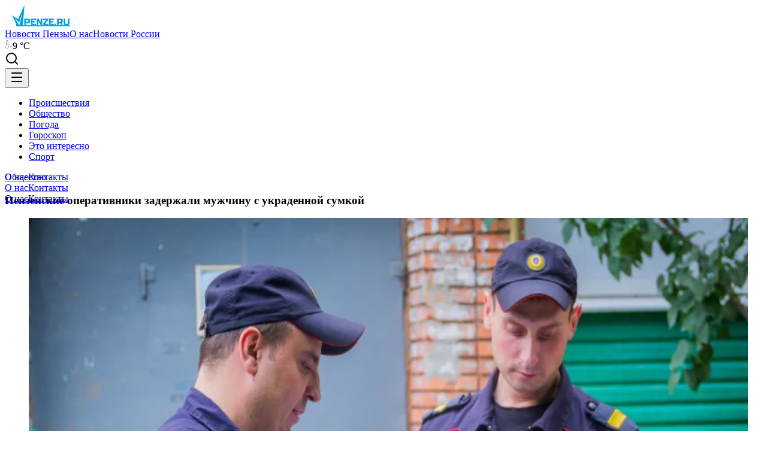

--- FILE ---
content_type: text/html; charset=utf-8
request_url: https://vpenze.ru/news/penzenskie-operativniki-zaderzhali-muzhchinu-s-ukradennoj-sumkoj
body_size: 19166
content:
<!DOCTYPE html><html lang="ru"><head><meta charSet="utf-8"/><meta name="viewport" content="width=device-width, initial-scale=1"/><link rel="preload" as="image" href="https://storage.yandexcloud.net/rnti-platform/articles/images/compressed/092a312191beaaf7ccb09340ef6be61f450dabdff5bef30ff8376d7decbf88b0-1200x900.webp" fetchPriority="high"/><link rel="stylesheet" href="/_next/static/chunks/9bd48c83bb02efd5.css" data-precedence="next"/><link rel="preload" as="script" fetchPriority="low" href="/_next/static/chunks/7661ac22ff4a8256.js"/><script src="/_next/static/chunks/ddc71f1b678f3f1e.js" async=""></script><script src="/_next/static/chunks/daf79a566039038d.js" async=""></script><script src="/_next/static/chunks/09a6c3983aa98323.js" async=""></script><script src="/_next/static/chunks/turbopack-d27d3b993a936580.js" async=""></script><script src="/_next/static/chunks/a37efad8e315f286.js" async=""></script><script src="/_next/static/chunks/247eb132b7f7b574.js" async=""></script><script src="/_next/static/chunks/d3d39df513e9b295.js" async=""></script><script src="/_next/static/chunks/31a5b040a25e4052.js" async=""></script><script src="/_next/static/chunks/bc769d0b5beea8ad.js" async=""></script><script src="/_next/static/chunks/99ce2d4951124d01.js" async=""></script><script src="/_next/static/chunks/54999c8959f4e7da.js" async=""></script><script src="/_next/static/chunks/1bab4b18c85a4d61.js" async=""></script><meta name="next-size-adjust" content=""/><title>Пензенские оперативники задержали мужчину с украденной сумкой | Новости города Пенза и Пензенской области сегодня</title><meta name="description" content="Сотрудники уголовного розыска установили личность мужчины, который присвоил себе чужую женскую сумку, в которой находилось 19 тысяч рублей. Об этом сообщает пре"/><meta name="robots" content="max-image-preview:large"/><link rel="canonical" href="https://vpenze.ru/news/penzenskie-operativniki-zaderzhali-muzhchinu-s-ukradennoj-sumkoj"/><meta property="og:title" content="Пензенские оперативники задержали мужчину с украденной сумкой"/><meta property="og:description" content="Сотрудники уголовного розыска установили личность мужчины, который присвоил себе чужую женскую сумку, в которой находилось 19 тысяч рублей. Об этом сообщает пре"/><meta property="og:url" content="https://vpenze.ru/news/penzenskie-operativniki-zaderzhali-muzhchinu-s-ukradennoj-sumkoj"/><meta property="og:site_name" content="Новости города Пенза и Пензенской области сегодня"/><meta property="og:locale" content="ru_RU"/><meta property="og:image" content="https://storage.yandexcloud.net/rnti-platform/articles/images/compressed/092a312191beaaf7ccb09340ef6be61f450dabdff5bef30ff8376d7decbf88b0-1920x1080.webp"/><meta property="og:image:width" content="1920"/><meta property="og:image:height" content="1080"/><meta property="og:type" content="article"/><meta property="article:published_time" content="2023-09-03T14:00:21.000Z"/><meta property="article:modified_time" content="2023-09-03T11:16:58.634Z"/><meta property="article:author" content="https://vpenze.ru/author/504871e4-6e1b-4ccb-9cfa-835a9fb72437"/><meta name="twitter:card" content="summary_large_image"/><meta name="twitter:title" content="Пензенские оперативники задержали мужчину с украденной сумкой"/><meta name="twitter:description" content="Сотрудники уголовного розыска установили личность мужчины, который присвоил себе чужую женскую сумку, в которой находилось 19 тысяч рублей. Об этом сообщает пре"/><meta name="twitter:image" content="https://storage.yandexcloud.net/rnti-platform/articles/images/compressed/092a312191beaaf7ccb09340ef6be61f450dabdff5bef30ff8376d7decbf88b0-1920x1080.webp"/><meta name="twitter:image:width" content="1920"/><meta name="twitter:image:height" content="1080"/><link rel="icon" href="https://storage.yandexcloud.net/rnti-platform/favicons/originals/41c14a9ef6aacfa27f4605fe41fdcc21f6fa96bab919e4bd8a47297a378bf090.ico"/><link rel="amphtml" href="https://vpenze.ru/amp/news/penzenskie-operativniki-zaderzhali-muzhchinu-s-ukradennoj-sumkoj"/><script src="/_next/static/chunks/a6dad97d9634a72d.js" noModule=""></script></head><body class="noto_sans_47feb386-module__YxfCrW__className bg-background flex min-h-svh flex-col antialiased" style="--theme-color:#3584e4"><div id="smi24-integration-holder"></div><div id="yandex-partner-integration-holder"></div><script>((a,b,c,d,e,f,g,h)=>{let i=document.documentElement,j=["light","dark"];function k(b){(Array.isArray(a)?a:[a]).forEach(a=>{let c="class"===a,d=c&&f?e.map(a=>f[a]||a):e;c?(i.classList.remove(...d),i.classList.add(f&&f[b]?f[b]:b)):i.setAttribute(a,b)}),l(b)}function l(a){h&&j.includes(a)&&(i.style.colorScheme=a)}function m(){return window.matchMedia("(prefers-color-scheme: dark)").matches?"dark":"light"}if(d)k(d);else try{let a=localStorage.getItem(b)||c,d=g&&"system"===a?m():a;k(d)}catch(a){}})("class","theme","light",null,["light","dark"],null,true,true)</script><header class="border-border bg-background sticky top-0 z-20 flex h-[60px] items-center border-b"><div class="container flex items-center justify-between"><a class="order-1 flex-shrink-0" href="/"><img alt="logo" loading="lazy" width="120" height="36" decoding="async" data-nimg="1" class="h-[36px] w-auto max-w-[120px] object-contain" style="color:transparent" src="https://storage.yandexcloud.net/rnti-platform/logos/originals/373ace632406514ffcbb22fc4e7b5f7fb92e67073d4ff79b2a13fdc727636261.svg"/></a><div class="order-2 ml-10 hidden w-full items-center gap-10 lg:flex"><a href="/novosti-penzi"><span class="font-regular text-sm !text-(--text-secondary) !text-foreground uppercase transition hover:opacity-70">Новости Пензы</span></a><a href="/onas"><span class="font-regular text-sm !text-(--text-secondary) !text-foreground uppercase transition hover:opacity-70">О нас</span></a><a href="/novosti-rossii"><span class="font-regular text-sm !text-(--text-secondary) !text-foreground uppercase transition hover:opacity-70">Новости России</span></a></div><div class="order-2 flex items-center gap-4 justify-self-end md:order-3 lg:order-3"><div class="flex w-max items-center gap-2"><svg xmlns="http://www.w3.org/2000/svg" width="8" height="16" fill="none"><path stroke="#999" stroke-linecap="round" stroke-linejoin="round" d="M5.268 2.665v7.027a2.666 2.666 0 1 1-2.666 0V2.665a1.333 1.333 0 0 1 2.666 0Z"></path></svg><span class="font-regular text-foreground text-sm text-foreground">-9<!-- --> °C</span></div><div class="relative inline-block "><div><svg xmlns="http://www.w3.org/2000/svg" width="24" height="24" viewBox="0 0 24 24" fill="none" stroke="currentColor" stroke-width="2" stroke-linecap="round" stroke-linejoin="round" class="lucide lucide-search h-5 w-5 cursor-pointer" aria-hidden="true"><path d="m21 21-4.34-4.34"></path><circle cx="11" cy="11" r="8"></circle></svg></div></div><div class="h-5 w-5 animate-pulse rounded bg-(--background-secondary)"></div><button class="foreground hover:text-foreground h-6 transition-colors" aria-label="Toggle menu"><svg xmlns="http://www.w3.org/2000/svg" width="24" height="24" viewBox="0 0 24 24" fill="none" stroke="currentColor" stroke-width="2" stroke-linecap="round" stroke-linejoin="round" class="lucide lucide-menu h-6 w-6" aria-hidden="true"><path d="M4 5h16"></path><path d="M4 12h16"></path><path d="M4 19h16"></path></svg></button></div></div></header><ul class="container hidden items-center gap-10 py-2 lg:flex"><li><a href="/proishestviya "><span class="font-regular text-foreground text-sm ">Происшествия </span></a></li><li><a href="/obshchestvo"><span class="font-regular text-foreground text-sm ">Общество</span></a></li><li><a href="/pogoda"><span class="font-regular text-foreground text-sm ">Погода</span></a></li><li><a href="/goroskop"><span class="font-regular text-foreground text-sm ">Гороскоп</span></a></li><li><a href="/eto-interesno"><span class="font-regular text-foreground text-sm ">Это интересно</span></a></li><li><a href="/sport"><span class="font-regular text-foreground text-sm ">Спорт</span></a></li></ul><div class="fixed inset-0 z-10 transition-all duration-500 ease-in-out pointer-events-none opacity-0" style="top:0;height:0;transform:translateY(-0px)"><div class="block h-full md:hidden"><div class="bg-background grid h-full grid-cols-2 md:hidden"><div class="bg-background flex flex-col gap-2 px-3 py-4"></div><div class="flex h-full flex-col bg-(--background-secondary)"><div class="flex flex-1 flex-col gap-2 p-5"></div><div class="bg-foreground mt-auto flex flex-col gap-2 p-5"><a href="/about"><span class="font-regular text-foreground text-sm !text-background">О нас</span></a><a href="/contacts"><span class="font-regular text-foreground text-sm !text-background">Контакты</span></a><div class="mt-2 flex items-center justify-between"></div></div></div></div></div><div class="hidden md:block lg:hidden"><div class="bg-background hidden flex-col md:flex lg:hidden"><div class="flex justify-between px-20"><div class="flex flex-col gap-2 p-5"></div><div class="flex flex-col gap-2 p-5"></div><div class="flex flex-col gap-2 p-5"><a href="/about"><span class="font-regular text-foreground text-sm text-foreground">О нас</span></a><a href="/contacts"><span class="font-regular text-foreground text-sm text-foreground">Контакты</span></a></div></div><div class="flex items-center justify-center gap-4 bg-(--background-secondary) py-5"></div></div></div><div class="bg-background hidden lg:block"><div class="bg-background border-b"><div class="mx-auto flex w-[1120px] max-w-[95vw]"><div class="flex-1 py-6"><div class="grid grid-cols-4 gap-8"></div></div><div class="w-[352px] border-l border-gray-200 bg-gray-100 p-6 dark:border-[#333333] dark:bg-[#2a2a2a]"><div class="flex justify-between"><div><div class="flex flex-col gap-2"><a class="block" href="/about"><span class="font-regular text-sm !text-(--text-secondary) !text-foreground hover:opacity-70">О нас</span></a><a class="block" href="/contacts"><span class="font-regular text-sm !text-(--text-secondary) !text-foreground hover:opacity-70">Контакты</span></a></div></div><div class="flex gap-4"></div></div></div></div></div></div></div><main class="my-(--grid-gap-small) flex flex-1 flex-col gap-(--grid-gap-small) md:my-(--grid-gap-medium) md:gap-(--grid-gap-medium)"><section class="container grid grid-cols-1 gap-(--grid-gap-small) md:gap-(--grid-gap-medium)
        lg:grid-cols-[calc(var(--column-width)*2+var(--grid-gap-medium))_var(--column-width)] relative "><div class="flex flex-col gap-5 overflow-hidden"><script type="application/ld+json">{"@context":"https://schema.org","@type":"NewsArticle","headline":"Пензенские оперативники задержали мужчину с украденной сумкой","description":"Сотрудники уголовного розыска установили личность мужчины, который присвоил себе чужую женскую сумку, в которой находилось 19 тысяч рублей. Об этом сообщает пре","datePublished":"2023-09-03T14:00:21.000Z","author":{"@type":"Person","name":"Редакция","url":"https://vpenze.ru/author/504871e4-6e1b-4ccb-9cfa-835a9fb72437"},"publisher":{"@type":"Organization","name":"Новости города Пенза и Пензенской области сегодня","url":"https://vpenze.ru","logo":{"@type":"ImageObject","url":"https://storage.yandexcloud.net/rnti-platform/logos/originals/373ace632406514ffcbb22fc4e7b5f7fb92e67073d4ff79b2a13fdc727636261.svg","width":600,"height":60}},"image":"https://storage.yandexcloud.net/rnti-platform/articles/images/compressed/092a312191beaaf7ccb09340ef6be61f450dabdff5bef30ff8376d7decbf88b0-1920x1080.webp"}</script><script type="application/ld+json">{"@context":"https://schema.org","@type":"BreadcrumbList","itemListElement":[{"@type":"ListItem","position":1,"name":"Главная","item":"https://vpenze.ru"},{"@type":"ListItem","position":2,"name":"Общество","item":"https://vpenze.ru/obshestvo"},{"@type":"ListItem","position":3,"name":"Пензенские оперативники задержали мужчину с украденной сумкой","item":"https://vpenze.ru/news/penzenskie-operativniki-zaderzhali-muzhchinu-s-ukradennoj-sumkoj"}]}</script><div class="mb-8 relative flex flex-col"><div class="no-scrollbar mr-[-.75rem] mb-4 ml-[-.75rem] w-[calc(100%+1.5rem)] overflow-x-auto overflow-y-hidden py-1 md:mr-0 md:ml-0 md:w-auto"><div class="ml-[.75rem] flex flex-nowrap items-center gap-2 md:ml-0"><a class="shrink-0" href="/obshestvo"><span class="font-regular border border-solid border-(--theme-color) px-3 py-1 text-sm text-(--theme-color)
        whitespace-nowrap">Общество</span></a></div></div><article class="prose dark:prose-invert mb-10 !max-w-full [&amp;&gt;img]:mr-[-.75rem] [&amp;&gt;img]:ml-[-.75rem] [&amp;&gt;img]:max-w-screen! [&amp;&gt;img]:md:mr-0 [&amp;&gt;img]:md:ml-0 [&amp;&gt;img]:md:max-w-full!"><h1 class="text-[24px] leading-[34px] font-semibold md:text-[2rem] md:leading-11 mb-4">Пензенские оперативники задержали мужчину с украденной сумкой</h1><figure class="!my-0 mr-[-.75rem] ml-[-.75rem] md:mr-0 md:ml-0"><div class="overflow-hidden"><div class="bg-primary-foreground relative flex items-center justify-center dark:bg-black"><img alt="" aria-hidden="true" loading="lazy" width="1200" height="900" decoding="async" data-nimg="1" class="absolute inset-0 !m-0 h-full w-full object-cover blur-2xl brightness-100 dark:brightness-50" style="color:transparent" src="https://storage.yandexcloud.net/rnti-platform/articles/images/compressed/092a312191beaaf7ccb09340ef6be61f450dabdff5bef30ff8376d7decbf88b0-1200x900.webp"/><img alt="Пензенские оперативники задержали мужчину с украденной сумкой" fetchPriority="high" width="1200" height="900" decoding="async" data-nimg="1" class="relative !m-0 max-h-140 w-full object-contain" style="color:transparent" src="https://storage.yandexcloud.net/rnti-platform/articles/images/compressed/092a312191beaaf7ccb09340ef6be61f450dabdff5bef30ff8376d7decbf88b0-1200x900.webp"/></div></div><figcaption class="mt-5 mr-[.75rem] mb-7 ml-[.75rem] flex flex-col gap-2 sm:flex-row sm:items-center sm:justify-between md:mr-0 md:ml-0"><span class="font-regular text-foreground text-sm text-foreground order-last whitespace-nowrap sm:order-first">03.09.2023 в 14:00</span><span class="font-regular text-sm !text-(--text-secondary) order-first break-words sm:order-last sm:text-right">Фото из архива УМВД по Пензенской области</span></figcaption></figure><p><span style="font-size:18px">Сотрудники уголовного розыска установили личность мужчины, который присвоил себе чужую женскую сумку, в которой находилось 19 тысяч рублей. Об этом сообщает пресс-служба УМВД России по Пензенской области.</span></p><p><span style="font-size:18px">В ведомстве уточнили, что сумка была  утеряна на лавочке около одного из домов по улицу Фурманова. А мужчина ее себе присвоил и не сообщил о находке в полицию, что является правонарушением и рассматривается, как хищение чужого имущества.</span></p><p><span style="font-size:18px">По данному факту возбуждено уголовное дело. Подозреваемый в ходе следствия дал признательные показания. Максимальное наказание за это правонарушение - до 2 лет лишения свободы.</span></p><a href="/author/504871e4-6e1b-4ccb-9cfa-835a9fb72437"><span class="font-regular text-foreground text-sm text-foreground">Автор: <!-- -->Редакция</span></a></article><div class="hidden"></div></div></div><div class="sticky top-[calc(56px+var(--grid-gap-medium))] hidden h-min flex-col items-center lg:flex"><div class="flex flex-col items-center gap-4"></div></div></section></main><footer class="border-border border-t bg-(--background-secondary) pt-10 pb-10 md:pb-80"><div class="container mx-auto flex min-h-[150px] w-full flex-col items-start justify-between md:h-full md:flex-row md:gap-10"><div class="order-2 flex h-full w-full flex-wrap items-baseline justify-between gap-10 md:order-1 md:min-w-[50%] md:flex-col lg:min-w-[760px]"><div class="order-2 mr-4 flex flex-wrap items-center md:order-1"><h3 class="text-xl font-medium mr-4">16+</h3><div id="liveinternet-integration-holder"><img id="licntE82C" alt="LiveInternet counter" width="88" height="15" decoding="async" data-nimg="1" class="h-[15px] w-[88px] shrink-0 grow-0" style="color:transparent" src="[data-uri]"/></div></div><div class="order-1: flex w-full flex-col gap-2 md:order-2"><div><div><button class="flex w-full items-center py-2 text-left" aria-expanded="false"><span class="font-regular text-foreground text-sm ">Дополнительная информация</span><svg xmlns="http://www.w3.org/2000/svg" width="24" height="24" viewBox="0 0 24 24" fill="none" stroke="currentColor" stroke-width="2" stroke-linecap="round" stroke-linejoin="round" class="lucide lucide-chevron-down text-foreground h-5 w-5 transform transition-transform duration-200" aria-hidden="true"><path d="m6 9 6 6 6-6"></path></svg></button><div class="overflow-hidden transition-all duration-300 ease-in-out max-h-0"><span class="font-regular text-sm !text-(--text-secondary) p-6"><div class="prose prose-sm dark:prose-invert max-w-none"><p>«На информационном ресурсе применяются рекомендательные технологии (информационные технологии предоставления информации на основе сбора, систематизации и анализа сведений, относящихся к предпочтениям пользователей сети "Интернет", находящихся на территории Российской Федерации)». Подробнее<br><br>Администрация портала оставляет за собой право модерировать комментарии, исходя из соображений сохранения конструктивности обсуждения тем и соблюдения законодательства РФ и РТ. На сайте не допускаются комментарии, содержащие нецензурную брань, разжигающие межнациональную рознь, возбуждающие ненависть или вражду, а равно унижение человеческого достоинства, размещение ссылок не по теме. IP-адреса пользователей, не соблюдающих эти требования, могут быть переданы по запросу в надзорные и правоохранительные органы.</p><p><a target="_blank" class="red" href="https://vpenze.ru/pages/politika-konfidencialnosti-i-obrabotki-personalnyh-dannyh-polzovatelei/">Политика конфиденциальности и обработки персональных данных пользователей</a> <a target="_blank" rel="dofollow" class="red" href="https://vpenze.ru/oferta/">Публичная оферта</a></p></div></span></div></div></div></div></div><div class="order-1 flex w-full justify-between md:hidden"><ul class="flex flex-col gap-2"></ul><ul class="flex flex-col gap-2"><li><a href="/about"><span class="font-regular text-foreground text-sm ">О нас</span></a></li><li><a href="/contacts"><span class="font-regular text-foreground text-sm ">Контакты</span></a></li><li><a href="/red-politika"><span class="font-regular text-foreground text-sm ">Редакционная политика</span></a></li><li><a href="/politika-etiki"><span class="font-regular text-foreground text-sm ">Политика этики</span></a></li><li><a href="/yur-info"><span class="font-regular text-foreground text-sm ">Юридическая информация</span></a></li><li><a href="/obzornaya-statya"><span class="font-regular text-foreground text-sm ">Обзорная статья</span></a></li></ul></div><ul class="order-2 hidden w-full flex-col gap-2 md:flex"></ul><ul class="order-3 hidden w-full flex-col gap-2 md:flex"><li><a href="/about"><span class="font-regular text-foreground text-sm ">О нас</span></a></li><li><a href="/contacts"><span class="font-regular text-foreground text-sm ">Контакты</span></a></li><li><a href="/red-politika"><span class="font-regular text-foreground text-sm ">Редакционная политика</span></a></li><li><a href="/politika-etiki"><span class="font-regular text-foreground text-sm ">Политика этики</span></a></li><li><a href="/yur-info"><span class="font-regular text-foreground text-sm ">Юридическая информация</span></a></li><li><a href="/obzornaya-statya"><span class="font-regular text-foreground text-sm ">Обзорная статья</span></a></li></ul></div></footer><div id="top-mail-integration-holder"><noscript><div></div></noscript></div><div id="yandex-metrika-integration-holder"><noscript><div><img alt="" loading="lazy" width="0" height="0" decoding="async" data-nimg="1" class="absolute left-[-9999px] h-0 w-0" style="color:transparent" src="https://mc.yandex.ru/watch/94773092"/></div></noscript></div><script src="/_next/static/chunks/7661ac22ff4a8256.js" id="_R_" async=""></script><script>(self.__next_f=self.__next_f||[]).push([0])</script><script>self.__next_f.push([1,"1:\"$Sreact.fragment\"\n4:I[39756,[\"/_next/static/chunks/a37efad8e315f286.js\",\"/_next/static/chunks/247eb132b7f7b574.js\"],\"default\"]\n5:I[37457,[\"/_next/static/chunks/a37efad8e315f286.js\",\"/_next/static/chunks/247eb132b7f7b574.js\"],\"default\"]\n7:I[97367,[\"/_next/static/chunks/a37efad8e315f286.js\",\"/_next/static/chunks/247eb132b7f7b574.js\"],\"OutletBoundary\"]\n9:I[97367,[\"/_next/static/chunks/a37efad8e315f286.js\",\"/_next/static/chunks/247eb132b7f7b574.js\"],\"ViewportBoundary\"]\nb:I[97367,[\"/_next/static/chunks/a37efad8e315f286.js\",\"/_next/static/chunks/247eb132b7f7b574.js\"],\"MetadataBoundary\"]\nd:I[63491,[\"/_next/static/chunks/a37efad8e315f286.js\",\"/_next/static/chunks/247eb132b7f7b574.js\"],\"default\"]\n:HL[\"/_next/static/chunks/9bd48c83bb02efd5.css\",\"style\"]\n:HC[\"/\",\"\"]\n"])</script><script>self.__next_f.push([1,"0:{\"P\":null,\"b\":\"QV-aTnj27_DJkieXKTWug\",\"c\":[\"\",\"news\",\"penzenskie-operativniki-zaderzhali-muzhchinu-s-ukradennoj-sumkoj\"],\"q\":\"\",\"i\":false,\"f\":[[[\"\",{\"children\":[[\"slug\",\"news\",\"d\"],{\"children\":[[\"articleSlug\",\"penzenskie-operativniki-zaderzhali-muzhchinu-s-ukradennoj-sumkoj\",\"d\"],{\"children\":[\"__PAGE__\",{}]}]}]},\"$undefined\",\"$undefined\",true],[[\"$\",\"$1\",\"c\",{\"children\":[[[\"$\",\"link\",\"0\",{\"rel\":\"stylesheet\",\"href\":\"/_next/static/chunks/9bd48c83bb02efd5.css\",\"precedence\":\"next\",\"crossOrigin\":\"$undefined\",\"nonce\":\"$undefined\"}],[\"$\",\"script\",\"script-0\",{\"src\":\"/_next/static/chunks/d3d39df513e9b295.js\",\"async\":true,\"nonce\":\"$undefined\"}],[\"$\",\"script\",\"script-1\",{\"src\":\"/_next/static/chunks/31a5b040a25e4052.js\",\"async\":true,\"nonce\":\"$undefined\"}],[\"$\",\"script\",\"script-2\",{\"src\":\"/_next/static/chunks/bc769d0b5beea8ad.js\",\"async\":true,\"nonce\":\"$undefined\"}]],\"$L2\"]}],{\"children\":[[\"$\",\"$1\",\"c\",{\"children\":[null,\"$L3\"]}],{\"children\":[[\"$\",\"$1\",\"c\",{\"children\":[null,[\"$\",\"$L4\",null,{\"parallelRouterKey\":\"children\",\"error\":\"$undefined\",\"errorStyles\":\"$undefined\",\"errorScripts\":\"$undefined\",\"template\":[\"$\",\"$L5\",null,{}],\"templateStyles\":\"$undefined\",\"templateScripts\":\"$undefined\",\"notFound\":\"$undefined\",\"forbidden\":\"$undefined\",\"unauthorized\":\"$undefined\"}]]}],{\"children\":[[\"$\",\"$1\",\"c\",{\"children\":[\"$L6\",[[\"$\",\"script\",\"script-0\",{\"src\":\"/_next/static/chunks/99ce2d4951124d01.js\",\"async\":true,\"nonce\":\"$undefined\"}]],[\"$\",\"$L7\",null,{\"children\":\"$@8\"}]]}],{},null,false,false]},null,false,false]},null,false,false]},null,false,false],[\"$\",\"$1\",\"h\",{\"children\":[null,[\"$\",\"$L9\",null,{\"children\":\"$@a\"}],[\"$\",\"$Lb\",null,{\"children\":\"$@c\"}],[\"$\",\"meta\",null,{\"name\":\"next-size-adjust\",\"content\":\"\"}]]}],false]],\"m\":\"$undefined\",\"G\":[\"$d\",[]],\"S\":false}\n"])</script><script>self.__next_f.push([1,"a:[[\"$\",\"meta\",\"0\",{\"charSet\":\"utf-8\"}],[\"$\",\"meta\",\"1\",{\"name\":\"viewport\",\"content\":\"width=device-width, initial-scale=1\"}]]\n"])</script><script>self.__next_f.push([1,"e:I[27201,[\"/_next/static/chunks/a37efad8e315f286.js\",\"/_next/static/chunks/247eb132b7f7b574.js\"],\"IconMark\"]\n"])</script><script>self.__next_f.push([1,"c:[[\"$\",\"title\",\"0\",{\"children\":\"Пензенские оперативники задержали мужчину с украденной сумкой | Новости города Пенза и Пензенской области сегодня\"}],[\"$\",\"meta\",\"1\",{\"name\":\"description\",\"content\":\"Сотрудники уголовного розыска установили личность мужчины, который присвоил себе чужую женскую сумку, в которой находилось 19 тысяч рублей. Об этом сообщает пре\"}],[\"$\",\"meta\",\"2\",{\"name\":\"robots\",\"content\":\"max-image-preview:large\"}],[\"$\",\"link\",\"3\",{\"rel\":\"canonical\",\"href\":\"https://vpenze.ru/news/penzenskie-operativniki-zaderzhali-muzhchinu-s-ukradennoj-sumkoj\"}],[\"$\",\"meta\",\"4\",{\"property\":\"og:title\",\"content\":\"Пензенские оперативники задержали мужчину с украденной сумкой\"}],[\"$\",\"meta\",\"5\",{\"property\":\"og:description\",\"content\":\"Сотрудники уголовного розыска установили личность мужчины, который присвоил себе чужую женскую сумку, в которой находилось 19 тысяч рублей. Об этом сообщает пре\"}],[\"$\",\"meta\",\"6\",{\"property\":\"og:url\",\"content\":\"https://vpenze.ru/news/penzenskie-operativniki-zaderzhali-muzhchinu-s-ukradennoj-sumkoj\"}],[\"$\",\"meta\",\"7\",{\"property\":\"og:site_name\",\"content\":\"Новости города Пенза и Пензенской области сегодня\"}],[\"$\",\"meta\",\"8\",{\"property\":\"og:locale\",\"content\":\"ru_RU\"}],[\"$\",\"meta\",\"9\",{\"property\":\"og:image\",\"content\":\"https://storage.yandexcloud.net/rnti-platform/articles/images/compressed/092a312191beaaf7ccb09340ef6be61f450dabdff5bef30ff8376d7decbf88b0-1920x1080.webp\"}],[\"$\",\"meta\",\"10\",{\"property\":\"og:image:width\",\"content\":\"1920\"}],[\"$\",\"meta\",\"11\",{\"property\":\"og:image:height\",\"content\":\"1080\"}],[\"$\",\"meta\",\"12\",{\"property\":\"og:type\",\"content\":\"article\"}],[\"$\",\"meta\",\"13\",{\"property\":\"article:published_time\",\"content\":\"2023-09-03T14:00:21.000Z\"}],[\"$\",\"meta\",\"14\",{\"property\":\"article:modified_time\",\"content\":\"2023-09-03T11:16:58.634Z\"}],[\"$\",\"meta\",\"15\",{\"property\":\"article:author\",\"content\":\"https://vpenze.ru/author/504871e4-6e1b-4ccb-9cfa-835a9fb72437\"}],[\"$\",\"meta\",\"16\",{\"name\":\"twitter:card\",\"content\":\"summary_large_image\"}],[\"$\",\"meta\",\"17\",{\"name\":\"twitter:title\",\"content\":\"Пензенские оперативники задержали мужчину с украденной сумкой\"}],[\"$\",\"meta\",\"18\",{\"name\":\"twitter:description\",\"content\":\"Сотрудники уголовного розыска установили личность мужчины, который присвоил себе чужую женскую сумку, в которой находилось 19 тысяч рублей. Об этом сообщает пре\"}],[\"$\",\"meta\",\"19\",{\"name\":\"twitter:image\",\"content\":\"https://storage.yandexcloud.net/rnti-platform/articles/images/compressed/092a312191beaaf7ccb09340ef6be61f450dabdff5bef30ff8376d7decbf88b0-1920x1080.webp\"}],[\"$\",\"meta\",\"20\",{\"name\":\"twitter:image:width\",\"content\":\"1920\"}],[\"$\",\"meta\",\"21\",{\"name\":\"twitter:image:height\",\"content\":\"1080\"}],[\"$\",\"link\",\"22\",{\"rel\":\"icon\",\"href\":\"https://storage.yandexcloud.net/rnti-platform/favicons/originals/41c14a9ef6aacfa27f4605fe41fdcc21f6fa96bab919e4bd8a47297a378bf090.ico\"}],[\"$\",\"link\",\"23\",{\"rel\":\"amphtml\",\"href\":\"https://vpenze.ru/amp/news/penzenskie-operativniki-zaderzhali-muzhchinu-s-ukradennoj-sumkoj\"}],[\"$\",\"$Le\",\"24\",{}]]\n"])</script><script>self.__next_f.push([1,"8:null\n"])</script><script>self.__next_f.push([1,"f:I[85914,[\"/_next/static/chunks/d3d39df513e9b295.js\",\"/_next/static/chunks/31a5b040a25e4052.js\",\"/_next/static/chunks/bc769d0b5beea8ad.js\",\"/_next/static/chunks/99ce2d4951124d01.js\"],\"FancyPlace\"]\n10:I[22016,[\"/_next/static/chunks/d3d39df513e9b295.js\",\"/_next/static/chunks/31a5b040a25e4052.js\",\"/_next/static/chunks/bc769d0b5beea8ad.js\",\"/_next/static/chunks/99ce2d4951124d01.js\"],\"\"]\n11:I[5500,[\"/_next/static/chunks/d3d39df513e9b295.js\",\"/_next/static/chunks/31a5b040a25e4052.js\",\"/_next/static/chunks/bc769d0b5beea8ad.js\",\"/_next/static/chunks/99ce2d4951124d01.js\"],\"Image\"]\n1b:I[46039,[\"/_next/static/chunks/d3d39df513e9b295.js\",\"/_next/static/chunks/31a5b040a25e4052.js\",\"/_next/static/chunks/bc769d0b5beea8ad.js\"],\"Providers\"]\n1d:I[75496,[\"/_next/static/chunks/d3d39df513e9b295.js\",\"/_next/static/chunks/31a5b040a25e4052.js\",\"/_next/static/chunks/bc769d0b5beea8ad.js\"],\"MenuProvider\"]\n3:[\"$\",\"section\",null,{\"className\":\"container grid grid-cols-1 gap-(--grid-gap-small) md:gap-(--grid-gap-medium)\\n        lg:grid-cols-[calc(var(--column-width)*2+var(--grid-gap-medium))_var(--column-width)] relative \",\"children\":[[\"$\",\"div\",null,{\"className\":\"flex flex-col gap-5 overflow-hidden\",\"children\":[\"$\",\"$L4\",null,{\"parallelRouterKey\":\"children\",\"error\":\"$undefined\",\"errorStyles\":\"$undefined\",\"errorScripts\":\"$undefined\",\"template\":[\"$\",\"$L5\",null,{}],\"templateStyles\":\"$undefined\",\"templateScripts\":\"$undefined\",\"notFound\":\"$undefined\",\"forbidden\":\"$undefined\",\"unauthorized\":\"$undefined\"}]}],[\"$\",\"div\",null,{\"className\":\"sticky top-[calc(56px+var(--grid-gap-medium))] hidden h-min flex-col items-center lg:flex\",\"children\":[\"$\",\"div\",null,{\"className\":\"flex flex-col items-center gap-4\",\"children\":[[\"$\",\"$Lf\",null,{\"place\":\"$undefined\",\"pages\":[\"feed\"]}],[\"$\",\"$Lf\",null,{\"place\":\"$undefined\",\"pages\":[\"feed\"]}]]}]}]]}]\n"])</script><script>self.__next_f.push([1,"6:[[[\"$\",\"script\",null,{\"type\":\"application/ld+json\",\"dangerouslySetInnerHTML\":{\"__html\":\"{\\\"@context\\\":\\\"https://schema.org\\\",\\\"@type\\\":\\\"NewsArticle\\\",\\\"headline\\\":\\\"Пензенские оперативники задержали мужчину с украденной сумкой\\\",\\\"description\\\":\\\"Сотрудники уголовного розыска установили личность мужчины, который присвоил себе чужую женскую сумку, в которой находилось 19 тысяч рублей. Об этом сообщает пре\\\",\\\"datePublished\\\":\\\"2023-09-03T14:00:21.000Z\\\",\\\"author\\\":{\\\"@type\\\":\\\"Person\\\",\\\"name\\\":\\\"Редакция\\\",\\\"url\\\":\\\"https://vpenze.ru/author/504871e4-6e1b-4ccb-9cfa-835a9fb72437\\\"},\\\"publisher\\\":{\\\"@type\\\":\\\"Organization\\\",\\\"name\\\":\\\"Новости города Пенза и Пензенской области сегодня\\\",\\\"url\\\":\\\"https://vpenze.ru\\\",\\\"logo\\\":{\\\"@type\\\":\\\"ImageObject\\\",\\\"url\\\":\\\"https://storage.yandexcloud.net/rnti-platform/logos/originals/373ace632406514ffcbb22fc4e7b5f7fb92e67073d4ff79b2a13fdc727636261.svg\\\",\\\"width\\\":600,\\\"height\\\":60}},\\\"image\\\":\\\"https://storage.yandexcloud.net/rnti-platform/articles/images/compressed/092a312191beaaf7ccb09340ef6be61f450dabdff5bef30ff8376d7decbf88b0-1920x1080.webp\\\"}\"}}],[\"$\",\"script\",null,{\"type\":\"application/ld+json\",\"dangerouslySetInnerHTML\":{\"__html\":\"{\\\"@context\\\":\\\"https://schema.org\\\",\\\"@type\\\":\\\"BreadcrumbList\\\",\\\"itemListElement\\\":[{\\\"@type\\\":\\\"ListItem\\\",\\\"position\\\":1,\\\"name\\\":\\\"Главная\\\",\\\"item\\\":\\\"https://vpenze.ru\\\"},{\\\"@type\\\":\\\"ListItem\\\",\\\"position\\\":2,\\\"name\\\":\\\"Общество\\\",\\\"item\\\":\\\"https://vpenze.ru/obshestvo\\\"},{\\\"@type\\\":\\\"ListItem\\\",\\\"position\\\":3,\\\"name\\\":\\\"Пензенские оперативники задержали мужчину с украденной сумкой\\\",\\\"item\\\":\\\"https://vpenze.ru/news/penzenskie-operativniki-zaderzhali-muzhchinu-s-ukradennoj-sumkoj\\\"}]}\"}}]],[\"$\",\"div\",null,{\"className\":\"mb-8 relative flex flex-col\",\"children\":[[\"$\",\"div\",null,{\"className\":\"no-scrollbar mr-[-.75rem] mb-4 ml-[-.75rem] w-[calc(100%+1.5rem)] overflow-x-auto overflow-y-hidden py-1 md:mr-0 md:ml-0 md:w-auto\",\"children\":[\"$\",\"div\",null,{\"className\":\"ml-[.75rem] flex flex-nowrap items-center gap-2 md:ml-0\",\"children\":[[\"$\",\"$L10\",null,{\"href\":\"/obshestvo\",\"className\":\"shrink-0\",\"children\":[\"$\",\"span\",null,{\"className\":\"font-regular border border-solid border-(--theme-color) px-3 py-1 text-sm text-(--theme-color)\\n        whitespace-nowrap\",\"children\":\"Общество\"}]}],[]]}]}],[\"$\",\"article\",null,{\"className\":\"prose dark:prose-invert mb-10 !max-w-full [\u0026\u003eimg]:mr-[-.75rem] [\u0026\u003eimg]:ml-[-.75rem] [\u0026\u003eimg]:max-w-screen! [\u0026\u003eimg]:md:mr-0 [\u0026\u003eimg]:md:ml-0 [\u0026\u003eimg]:md:max-w-full!\",\"children\":[[\"$\",\"h1\",null,{\"className\":\"text-[24px] leading-[34px] font-semibold md:text-[2rem] md:leading-11 mb-4\",\"children\":\"Пензенские оперативники задержали мужчину с украденной сумкой\"}],[\"$\",\"figure\",null,{\"className\":\"!my-0 mr-[-.75rem] ml-[-.75rem] md:mr-0 md:ml-0\",\"children\":[[\"$\",\"div\",null,{\"className\":\"overflow-hidden\",\"children\":[\"$\",\"div\",null,{\"className\":\"bg-primary-foreground relative flex items-center justify-center dark:bg-black\",\"children\":[[\"$\",\"$L11\",null,{\"src\":\"https://storage.yandexcloud.net/rnti-platform/articles/images/compressed/092a312191beaaf7ccb09340ef6be61f450dabdff5bef30ff8376d7decbf88b0-1200x900.webp\",\"alt\":\"\",\"className\":\"absolute inset-0 !m-0 h-full w-full object-cover blur-2xl brightness-100 dark:brightness-50\",\"width\":1200,\"height\":900,\"unoptimized\":true,\"aria-hidden\":\"true\"}],[\"$\",\"$L11\",null,{\"width\":1200,\"height\":900,\"alt\":\"Пензенские оперативники задержали мужчину с украденной сумкой\",\"priority\":true,\"fetchPriority\":\"high\",\"unoptimized\":true,\"src\":\"https://storage.yandexcloud.net/rnti-platform/articles/images/compressed/092a312191beaaf7ccb09340ef6be61f450dabdff5bef30ff8376d7decbf88b0-1200x900.webp\",\"style\":\"$undefined\",\"className\":\"relative !m-0 max-h-140 w-full object-contain\"}]]}]}],[\"$\",\"figcaption\",null,{\"className\":\"mt-5 mr-[.75rem] mb-7 ml-[.75rem] flex flex-col gap-2 sm:flex-row sm:items-center sm:justify-between md:mr-0 md:ml-0\",\"children\":[\"$L12\",\"$L13\"]}]]}],null,[\"$L14\",\"$L15\",\"$L16\"],\"$L17\"]}],\"$L18\",\"$L19\"]}],\"$L1a\"]\n"])</script><script>self.__next_f.push([1,"1c:T77a,\u003cp\u003e«На информационном ресурсе применяются рекомендательные технологии (информационные технологии предоставления информации на основе сбора, систематизации и анализа сведений, относящихся к предпочтениям пользователей сети \"Интернет\", находящихся на территории Российской Федерации)». Подробнее\u003cbr\u003e\u003cbr\u003eАдминистрация портала оставляет за собой право модерировать комментарии, исходя из соображений сохранения конструктивности обсуждения тем и соблюдения законодательства РФ и РТ. На сайте не допускаются комментарии, содержащие нецензурную брань, разжигающие межнациональную рознь, возбуждающие ненависть или вражду, а равно унижение человеческого достоинства, размещение ссылок не по теме. IP-адреса пользователей, не соблюдающих эти требования, могут быть переданы по запросу в надзорные и правоохранительные органы.\u003c/p\u003e\u003cp\u003e\u003ca target=\"_blank\" class=\"red\" href=\"https://vpenze.ru/pages/politika-konfidencialnosti-i-obrabotki-personalnyh-dannyh-polzovatelei/\"\u003eПолитика конфиденциальности и обработки персональных данных пользователей\u003c/a\u003e \u003ca target=\"_blank\" rel=\"dofollow\" class=\"red\" href=\"https://vpenze.ru/oferta/\"\u003eПубличная оферта\u003c/a\u003e\u003c/p\u003e"])</script><script>self.__next_f.push([1,"2:[\"$\",\"html\",null,{\"lang\":\"ru\",\"suppressHydrationWarning\":true,\"children\":[\"$\",\"body\",null,{\"className\":\"noto_sans_47feb386-module__YxfCrW__className bg-background flex min-h-svh flex-col antialiased\",\"style\":{\"--theme-color\":\"#3584e4\"},\"children\":[\"$\",\"$L1b\",null,{\"site\":{\"id\":\"afa29d4c-36e3-4c90-a97a-dd8efb7794d0\",\"slug\":\"vpenze\",\"name\":\"В Пензе\",\"lat\":\"0\",\"lng\":\"0\",\"title\":\"Новости города Пенза и Пензенской области сегодня\",\"description\":\"Главные и свежие новости в Пензе и Пензенской области Последние актуальные события, происшествия, политика, спорт, бизнес, мероприятия города | В Пензе\",\"pathStyle\":\"gorodkirov\",\"logo\":\"/logos/originals/373ace632406514ffcbb22fc4e7b5f7fb92e67073d4ff79b2a13fdc727636261.svg\",\"favicon\":\"/favicons/originals/41c14a9ef6aacfa27f4605fe41fdcc21f6fa96bab919e4bd8a47297a378bf090.ico\",\"url\":\"https://vpenze.ru\",\"sparrowLight\":null,\"sparrowDark\":null,\"smi24Light\":null,\"smi24Dark\":null,\"smi2\":null,\"metrika\":\"94773092\",\"liveInternet\":null,\"topMail\":null,\"gnezdo\":null,\"openweatherKey\":null,\"utc\":3,\"adjustTime\":false,\"footerDescription\":\"$1c\",\"cookieText\":\"\u003cp\u003eМы используем cookie. \u0026nbsp;Оставаясь на сайте, вы соглашаетесь с тем, что мы обрабатываем ваши персональные данные с использованием метрик Яндекс Метрика, \u003ca target=\\\"_blank\\\" href=\\\"http://top.mail.ru\\\"\u003etop.mail.ru\u003c/a\u003e, LiveInternet.\u003c/p\u003e\",\"color\":\"#3584e4\",\"source\":\"internal\",\"ahrefs_rating\":15,\"ahrefs_fetched_at\":\"2025-10-31\",\"createdAt\":\"2025-05-22T16:56:34.700Z\",\"updatedAt\":\"2025-12-08T14:59:15.625Z\"},\"ymId\":\"94773092\",\"topMailId\":\"$undefined\",\"yandexPartner\":{\"id\":\"645da577-2b82-4f38-b0bb-4c75aa112d61\",\"active\":true,\"description\":\"\",\"name\":\"Рекламная сеть Яндекса\",\"key\":\"yandex-partner\",\"form\":\"inject\",\"options\":{\"html\":\"\u003cscript\u003ewindow.yaContextCb=window.yaContextCb||[]\u003c/script\u003e\\n\u003cscript src=\\\"https://yandex.ru/ads/system/context.js\\\" async\u003e\u003c/script\u003e\"},\"createdAt\":\"2025-12-04T09:34:27.311Z\",\"updatedAt\":\"2025-12-10T15:31:59.021Z\"},\"children\":[false,[\"$\",\"$L1d\",null,{\"children\":[[\"$\",\"header\",null,{\"className\":\"border-border bg-background sticky top-0 z-20 flex h-[60px] items-center border-b\",\"children\":[\"$\",\"div\",null,{\"className\":\"container flex items-center justify-between\",\"children\":[[\"$\",\"$L10\",null,{\"href\":\"/\",\"className\":\"order-1 flex-shrink-0\",\"children\":[\"$\",\"$L11\",null,{\"src\":\"https://storage.yandexcloud.net/rnti-platform/logos/originals/373ace632406514ffcbb22fc4e7b5f7fb92e67073d4ff79b2a13fdc727636261.svg\",\"alt\":\"logo\",\"height\":36,\"width\":120,\"className\":\"h-[36px] w-auto max-w-[120px] object-contain\",\"priority\":false}]}],[\"$\",\"div\",null,{\"className\":\"order-2 ml-10 hidden w-full items-center gap-10 lg:flex\",\"children\":[\"$L1e\",\"$L1f\",\"$L20\"]}],\"$L21\"]}]}],\"$L22\",\"$L23\"]}],\"$L24\",\"$L25\"]}]}]}]\n"])</script><script>self.__next_f.push([1,"26:I[31214,[\"/_next/static/chunks/d3d39df513e9b295.js\",\"/_next/static/chunks/31a5b040a25e4052.js\",\"/_next/static/chunks/bc769d0b5beea8ad.js\",\"/_next/static/chunks/99ce2d4951124d01.js\"],\"SimilarArticlesWidget\"]\n27:I[8583,[\"/_next/static/chunks/d3d39df513e9b295.js\",\"/_next/static/chunks/31a5b040a25e4052.js\",\"/_next/static/chunks/bc769d0b5beea8ad.js\"],\"HeaderSearch\"]\n28:I[51857,[\"/_next/static/chunks/d3d39df513e9b295.js\",\"/_next/static/chunks/31a5b040a25e4052.js\",\"/_next/static/chunks/bc769d0b5beea8ad.js\"],\"ThemeSwitch\"]\n29:I[92917,[\"/_next/static/chunks/d3d39df513e9b295.js\",\"/_next/static/chunks/31a5b040a25e4052.js\",\"/_next/static/chunks/bc769d0b5beea8ad.js\"],\"HeaderBurger\"]\n2a:I[54219,[\"/_next/static/chunks/d3d39df513e9b295.js\",\"/_next/static/chunks/31a5b040a25e4052.js\",\"/_next/static/chunks/bc769d0b5beea8ad.js\"],\"HeaderMenu\"]\n2b:I[58298,[\"/_next/static/chunks/d3d39df513e9b295.js\",\"/_next/static/chunks/31a5b040a25e4052.js\",\"/_next/static/chunks/bc769d0b5beea8ad.js\",\"/_next/static/chunks/54999c8959f4e7da.js\"],\"default\"]\n2c:I[29306,[\"/_next/static/chunks/d3d39df513e9b295.js\",\"/_next/static/chunks/31a5b040a25e4052.js\",\"/_next/static/chunks/bc769d0b5beea8ad.js\",\"/_next/static/chunks/1bab4b18c85a4d61.js\"],\"default\"]\n2d:I[79192,[\"/_next/static/chunks/d3d39df513e9b295.js\",\"/_next/static/chunks/31a5b040a25e4052.js\",\"/_next/static/chunks/bc769d0b5beea8ad.js\"],\"LiveinternetIntegration\"]\n2e:I[36520,[\"/_next/static/chunks/d3d39df513e9b295.js\",\"/_next/static/chunks/31a5b040a25e4052.js\",\"/_next/static/chunks/bc769d0b5beea8ad.js\"],\"AccordionItem\"]\n12:[\"$\",\"span\",null,{\"className\":\"font-regular text-foreground text-sm text-foreground order-last whitespace-nowrap sm:order-first\",\"children\":\"03.09.2023 в 14:00\"}]\n13:[\"$\",\"span\",null,{\"className\":\"font-regular text-sm !text-(--text-secondary) order-first break-words sm:order-last sm:text-right\",\"children\":\"Фото из архива УМВД по Пензенской области\"}]\n14:[\"$\",\"$1\",\"content-0\",{\"children\":[\"$\",\"p\",null,{\"children\":[\"$\",\"span\",null,{\"style\":{\"fontSize\":\"18px\"},\"children\":\"Сотрудники уголовного розыска установили личность мужчины, который присвоил себе чужую женскую сумку, в которой находилось 19 тысяч рублей. Об этом сообщает пресс-служба УМВД России по Пензенской области.\"}]}]}]\n15:[\"$\",\"$1\",\"content-1\",{\"children\":[\"$\",\"p\",null,{\"children\":[\"$\",\"span\",null,{\"style\":{\"fontSize\":\"18px\"},\"children\":\"В ведомстве уточнили, что сумка была  утеряна на лавочке около одного из домов по улицу Фурманова. А мужчина ее себе присвоил и не сообщил о находке в полицию, что является правонарушением и рассматривается, как хищение чужого имущества.\"}]}]}]\n16:[\"$\",\"$1\",\"content-2\",{\"children\":[\"$\",\"p\",null,{\"children\":[\"$\",\"span\",null,{\"style\":{\"fontSize\":\"18px\"},\"children\":\"По данному факту возбуждено уголовное дело. Подозреваемый в ходе следствия дал признательные показания. Максимальное наказание за это правонарушение - до 2 лет лишения свободы.\"}]}]}]\n17:[\"$\",\"$L10\",null,{\"href\":\"/author/504871e4-6e1b-4ccb-9cfa-835a9fb72437\",\"children\":[\"$\",\"span\",null,{\"className\":\"font-regular text-foreground text-sm text-foreground\",\"children\":[\"Автор: \",\"Редакция\"]}]}]\n18:[\"$\",\"$Lf\",null,{\"place\":\"$undefined\",\"className\":\"mt-8\",\"pages\":[\"article\"]}]\n19:[\"$\",\"div\",null,{\"className\":\"hidden\",\"children\":[false,[\"$\",\"$Lf\",null,{\"place\":{\"id\":\"23a85859-f220-4637-a3e1-cb5f35087cf7\",\"key\":\"sticky\",\"pages\":[\"front\",\"article\",\"feed\"],\"pageSelectable\":true,\"name\":\"Поверх экрана\",\"description\":null,\"ads\":[],\"width\":null,\"height\":null,\"widthMd\":null,\"heightMd\":null,\""])</script><script>self.__next_f.push([1,"widthSm\":null,\"heightSm\":null,\"fullscreen\":false,\"fixed\":true,\"afterScroll\":false,\"status\":\"inactive\",\"active\":false,\"list\":false,\"repeat\":null,\"createdAt\":\"2026-01-15T15:49:27.698Z\",\"updatedAt\":\"2026-01-15T15:49:27.698Z\"},\"pages\":\"all\"}]]}]\n1a:[\"$\",\"$L26\",null,{\"siteUtc\":3,\"adjustTime\":false,\"rubricId\":65,\"title\":\"Общество\",\"pathStyle\":\"gorodkirov\"}]\n1e:[\"$\",\"$L10\",\"a53ac599-59a7-4575-a0bc-580b1cc13fde\",{\"href\":\"/novosti-penzi\",\"children\":[\"$\",\"span\",null,{\"className\":\"font-regular text-sm !text-(--text-secondary) !text-foreground uppercase transition hover:opacity-70\",\"children\":\"Новости Пензы\"}]}]\n1f:[\"$\",\"$L10\",\"cb26aa3b-53e7-4b51-982c-826b04c1136e\",{\"href\":\"/onas\",\"children\":[\"$\",\"span\",null,{\"className\":\"font-regular text-sm !text-(--text-secondary) !text-foreground uppercase transition hover:opacity-70\",\"children\":\"О нас\"}]}]\n20:[\"$\",\"$L10\",\"2e0e4144-af24-49eb-933c-707ef23c872d\",{\"href\":\"/novosti-rossii\",\"children\":[\"$\",\"span\",null,{\"className\":\"font-regular text-sm !text-(--text-secondary) !text-foreground uppercase transition hover:opacity-70\",\"children\":\"Новости России\"}]}]\n21:[\"$\",\"div\",null,{\"className\":\"order-2 flex items-center gap-4 justify-self-end md:order-3 lg:order-3\",\"children\":[[\"$\",\"div\",null,{\"className\":\"flex w-max items-center gap-2\",\"children\":[[\"$\",\"svg\",null,{\"xmlns\":\"http://www.w3.org/2000/svg\",\"width\":8,\"height\":16,\"fill\":\"none\",\"children\":[\"$\",\"path\",null,{\"stroke\":\"#999\",\"strokeLinecap\":\"round\",\"strokeLinejoin\":\"round\",\"d\":\"M5.268 2.665v7.027a2.666 2.666 0 1 1-2.666 0V2.665a1.333 1.333 0 0 1 2.666 0Z\"}]}],[\"$\",\"span\",null,{\"className\":\"font-regular text-foreground text-sm text-foreground\",\"children\":[-9,\" °C\"]}]]}],[\"$\",\"$L27\",null,{}],[\"$\",\"$L28\",null,{}],[\"$\",\"$L29\",null,{}]]}]\n22:[\"$\",\"ul\",null,{\"className\":\"container hidden items-center gap-10 py-2 lg:flex\",\"children\":[[\"$\",\"li\",\"ceb1a912-5fc7-472b-a1b9-0f782f85e3f7\",{\"children\":[\"$\",\"$L10\",null,{\"href\":\"/proishestviya \",\"children\":[\"$\",\"span\",null,{\"className\":\"font-regular text-foreground text-sm \",\"children\":\"Происшествия \"}]}]}],[\"$\",\"li\",\"1dbc14e6-ac2d-42f9-8289-1b16af2a013b\",{\"children\":[\"$\",\"$L10\",null,{\"href\":\"/obshchestvo\",\"children\":[\"$\",\"span\",null,{\"className\":\"font-regular text-foreground text-sm \",\"children\":\"Общество\"}]}]}],[\"$\",\"li\",\"a6495567-d93a-44d9-abc1-08ca5324746e\",{\"children\":[\"$\",\"$L10\",null,{\"href\":\"/pogoda\",\"children\":[\"$\",\"span\",null,{\"className\":\"font-regular text-foreground text-sm \",\"children\":\"Погода\"}]}]}],[\"$\",\"li\",\"68a5e17d-187d-439d-8944-c9ffc0164d5e\",{\"children\":[\"$\",\"$L10\",null,{\"href\":\"/goroskop\",\"children\":[\"$\",\"span\",null,{\"className\":\"font-regular text-foreground text-sm \",\"children\":\"Гороскоп\"}]}]}],[\"$\",\"li\",\"4475a463-a80f-49fc-b773-504ce8ffbaef\",{\"children\":[\"$\",\"$L10\",null,{\"href\":\"/eto-interesno\",\"children\":[\"$\",\"span\",null,{\"className\":\"font-regular text-foreground text-sm \",\"children\":\"Это интересно\"}]}]}],[\"$\",\"li\",\"f211e647-d1b3-4142-b66b-fd1a4399d9d7\",{\"children\":[\"$\",\"$L10\",null,{\"href\":\"/sport\",\"children\":[\"$\",\"span\",null,{\"className\":\"font-regular text-foreground text-sm \",\"children\":\"Спорт\"}]}]}]]}]\n23:[\"$\",\"$L2a\",null,{\"isTopFancy\":false}]\n24:[\"$\",\"main\",null,{\"className\":\"my-(--grid-gap-small) flex flex-1 flex-col gap-(--grid-gap-small) md:my-(--grid-gap-medium) md:gap-(--grid-gap-medium)\",\"children\":[\"$\",\"$L4\",null,{\"parallelRouterKey\":\"children\",\"error\":\"$2b\",\"errorStyles\":[],\"errorScripts\":[[\"$\",\"script\",\"script-0\",{\"src\":\"/_next/static/chunks/54999c8959f4e7da.js\",\"async\":true}]],\"template\":[\"$\",\"$L5\",null,{}],\"templateStyles\":\"$undefined\",\"templateScripts\":\"$undefined\",\"notFound\":[[\"$\",\"$L2c\",null,{}],[]],\"forbidden\":\"$undefined\",\"unauthorized\":\"$undefined\"}]}]\n2f:T77a,\u003cp\u003e«На информационном ресурсе применяются рекомендательные технологии (информационные технологии предоставления информации на основе сбора, систематизации и анализа сведений"])</script><script>self.__next_f.push([1,", относящихся к предпочтениям пользователей сети \"Интернет\", находящихся на территории Российской Федерации)». Подробнее\u003cbr\u003e\u003cbr\u003eАдминистрация портала оставляет за собой право модерировать комментарии, исходя из соображений сохранения конструктивности обсуждения тем и соблюдения законодательства РФ и РТ. На сайте не допускаются комментарии, содержащие нецензурную брань, разжигающие межнациональную рознь, возбуждающие ненависть или вражду, а равно унижение человеческого достоинства, размещение ссылок не по теме. IP-адреса пользователей, не соблюдающих эти требования, могут быть переданы по запросу в надзорные и правоохранительные органы.\u003c/p\u003e\u003cp\u003e\u003ca target=\"_blank\" class=\"red\" href=\"https://vpenze.ru/pages/politika-konfidencialnosti-i-obrabotki-personalnyh-dannyh-polzovatelei/\"\u003eПолитика конфиденциальности и обработки персональных данных пользователей\u003c/a\u003e \u003ca target=\"_blank\" rel=\"dofollow\" class=\"red\" href=\"https://vpenze.ru/oferta/\"\u003eПубличная оферта\u003c/a\u003e\u003c/p\u003e"])</script><script>self.__next_f.push([1,"25:[\"$\",\"footer\",null,{\"className\":\"border-border border-t bg-(--background-secondary) pt-10 pb-10 md:pb-80\",\"children\":[\"$\",\"div\",null,{\"className\":\"container mx-auto flex min-h-[150px] w-full flex-col items-start justify-between md:h-full md:flex-row md:gap-10\",\"children\":[[\"$\",\"div\",null,{\"className\":\"order-2 flex h-full w-full flex-wrap items-baseline justify-between gap-10 md:order-1 md:min-w-[50%] md:flex-col lg:min-w-[760px]\",\"children\":[[\"$\",\"div\",null,{\"className\":\"order-2 mr-4 flex flex-wrap items-center md:order-1\",\"children\":[[\"$\",\"h3\",null,{\"className\":\"text-xl font-medium mr-4\",\"children\":\"16+\"}],[\"$\",\"$L2d\",null,{\"id\":\"licntE82C\"}]]}],[\"$\",\"div\",null,{\"className\":\"order-1: flex w-full flex-col gap-2 md:order-2\",\"children\":[\"$\",\"div\",null,{\"children\":[[\"$\",\"$L2e\",\"0\",{\"title\":\"Дополнительная информация\",\"children\":[\"$\",\"div\",null,{\"className\":\"prose prose-sm dark:prose-invert max-w-none\",\"dangerouslySetInnerHTML\":{\"__html\":\"$2f\"}}]}]]}]}]]}],[\"$\",\"div\",null,{\"className\":\"order-1 flex w-full justify-between md:hidden\",\"children\":[[\"$\",\"ul\",null,{\"className\":\"flex flex-col gap-2\",\"children\":[]}],[\"$\",\"ul\",null,{\"className\":\"flex flex-col gap-2\",\"children\":[[\"$\",\"li\",\"bbfe146d-3efe-459c-b264-55299fd00418\",{\"children\":[\"$\",\"$L10\",null,{\"href\":\"/about\",\"children\":[\"$\",\"span\",null,{\"className\":\"font-regular text-foreground text-sm \",\"children\":\"О нас\"}]}]}],[\"$\",\"li\",\"993519c0-a70c-46b3-b188-8aa0575f31cd\",{\"children\":[\"$\",\"$L10\",null,{\"href\":\"/contacts\",\"children\":[\"$\",\"span\",null,{\"className\":\"font-regular text-foreground text-sm \",\"children\":\"Контакты\"}]}]}],[\"$\",\"li\",\"09b3eb51-d186-4115-a9be-74434391459c\",{\"children\":[\"$\",\"$L10\",null,{\"href\":\"/red-politika\",\"children\":[\"$\",\"span\",null,{\"className\":\"font-regular text-foreground text-sm \",\"children\":\"Редакционная политика\"}]}]}],[\"$\",\"li\",\"04a66f32-d2a4-4048-a42f-68f7118ab772\",{\"children\":[\"$\",\"$L10\",null,{\"href\":\"/politika-etiki\",\"children\":[\"$\",\"span\",null,{\"className\":\"font-regular text-foreground text-sm \",\"children\":\"Политика этики\"}]}]}],[\"$\",\"li\",\"4659a4b2-9979-4b98-89dd-83e6e8fd34eb\",{\"children\":[\"$\",\"$L10\",null,{\"href\":\"/yur-info\",\"children\":[\"$\",\"span\",null,{\"className\":\"font-regular text-foreground text-sm \",\"children\":\"Юридическая информация\"}]}]}],[\"$\",\"li\",\"ecaea232-2a28-4327-a7b1-46cda20c303a\",{\"children\":[\"$\",\"$L10\",null,{\"href\":\"/obzornaya-statya\",\"children\":[\"$\",\"span\",null,{\"className\":\"font-regular text-foreground text-sm \",\"children\":\"Обзорная статья\"}]}]}]]}]]}],[\"$\",\"ul\",null,{\"className\":\"order-2 hidden w-full flex-col gap-2 md:flex\",\"children\":[]}],[\"$\",\"ul\",null,{\"className\":\"order-3 hidden w-full flex-col gap-2 md:flex\",\"children\":[[\"$\",\"li\",\"bbfe146d-3efe-459c-b264-55299fd00418\",{\"children\":[\"$\",\"$L10\",null,{\"href\":\"/about\",\"children\":[\"$\",\"span\",null,{\"className\":\"font-regular text-foreground text-sm \",\"children\":\"О нас\"}]}]}],\"$L30\",\"$L31\",\"$L32\",\"$L33\",\"$L34\"]}]]}]}]\n"])</script><script>self.__next_f.push([1,"30:[\"$\",\"li\",\"993519c0-a70c-46b3-b188-8aa0575f31cd\",{\"children\":[\"$\",\"$L10\",null,{\"href\":\"/contacts\",\"children\":[\"$\",\"span\",null,{\"className\":\"font-regular text-foreground text-sm \",\"children\":\"Контакты\"}]}]}]\n31:[\"$\",\"li\",\"09b3eb51-d186-4115-a9be-74434391459c\",{\"children\":[\"$\",\"$L10\",null,{\"href\":\"/red-politika\",\"children\":[\"$\",\"span\",null,{\"className\":\"font-regular text-foreground text-sm \",\"children\":\"Редакционная политика\"}]}]}]\n32:[\"$\",\"li\",\"04a66f32-d2a4-4048-a42f-68f7118ab772\",{\"children\":[\"$\",\"$L10\",null,{\"href\":\"/politika-etiki\",\"children\":[\"$\",\"span\",null,{\"className\":\"font-regular text-foreground text-sm \",\"children\":\"Политика этики\"}]}]}]\n33:[\"$\",\"li\",\"4659a4b2-9979-4b98-89dd-83e6e8fd34eb\",{\"children\":[\"$\",\"$L10\",null,{\"href\":\"/yur-info\",\"children\":[\"$\",\"span\",null,{\"className\":\"font-regular text-foreground text-sm \",\"children\":\"Юридическая информация\"}]}]}]\n34:[\"$\",\"li\",\"ecaea232-2a28-4327-a7b1-46cda20c303a\",{\"children\":[\"$\",\"$L10\",null,{\"href\":\"/obzornaya-statya\",\"children\":[\"$\",\"span\",null,{\"className\":\"font-regular text-foreground text-sm \",\"children\":\"Обзорная статья\"}]}]}]\n"])</script></body></html>